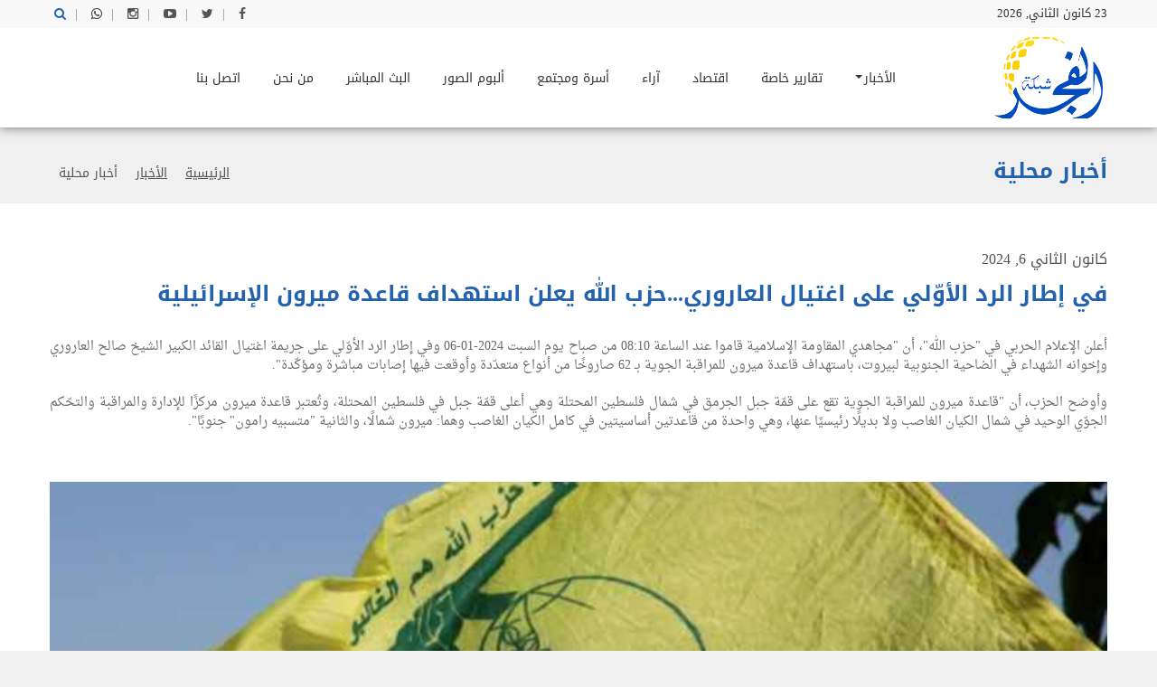

--- FILE ---
content_type: text/html; charset=utf-8
request_url: https://fajrnetwork.com/%D8%A7%D9%84%D8%A3%D8%AE%D8%A8%D8%A7%D8%B1/%D8%A3%D8%AE%D8%A8%D8%A7%D8%B1-%D9%85%D8%AD%D9%84%D9%8A%D8%A9/%D9%81%D9%8A-%D8%A5%D8%B7%D8%A7%D8%B1-%D8%A7%D9%84%D8%B1%D8%AF-%D8%A7%D9%84%D8%A3%D9%88-%D9%84%D9%8A-%D8%B9%D9%84%D9%89-%D8%A7%D8%BA%D8%AA%D9%8A%D8%A7%D9%84-%D8%A7%D9%84%D8%B9%D8%A7%D8%B1%D9%88%D8%B1%D9%8A-%D8%AD%D8%B2%D8%A8-%D8%A7%D9%84%D9%84%D9%87-%D9%8A%D8%B9%D9%84%D9%86-%D8%A7%D8%B3%D8%AA%D9%87%D8%AF%D8%A7%D9%81-%D9%82%D8%A7%D8%B9%D8%AF%D8%A9-%D9%85%D9%8A%D8%B1%D9%88%D9%86-%D8%A7%D9%84%D8%A5%D8%B3%D8%B1%D8%A7%D8%A6%D9%8A%D9%84%D9%8A/
body_size: 7065
content:

<!DOCTYPE html>
<html id="html" prefix="og: http://ogp.me/ns#" lang="ar-LB" dir="rtl">
<head>
<meta charset="utf-8">
<meta name="viewport" content="width=device-width, initial-scale=1, shrink-to-fit=no" />
<meta http-equiv="x-ua-compatible" content="ie=edge" />
<meta name="description" content='' />
<meta name="web_author" content="egv" />
<meta name="author" content='شبكة الفجر' />
<meta name="copyright" content='شبكة الفجر' />
<meta property="og:locale" content="ar_LB" />
<meta property="og:type" content="article" />
<meta property="og:url" content="https://fajrnetwork.com/الأخبار/أخبار-محلية/في-إطار-الرد-الأو-لي-على-اغتيال-العاروري-حزب-الله-يعلن-استهداف-قاعدة-ميرون-الإسرائيلي/" />
<meta property="og:site_name" content="شبكة الفجر" />
<meta property="og:image:width" content="256" />
<meta property="og:image:height" content="256" />
<meta name="twitter:card" content="summary" />
<meta property="og:title" content="في إطار الرد الأوّلي على اغتيال ‏العاروري...حزب الله يعلن استهداف قاعدة ميرون الإسرائيلية!" />
<meta itemprop="name" content="في إطار الرد الأوّلي على اغتيال ‏العاروري...حزب الله يعلن استهداف قاعدة ميرون الإسرائيلية! | أخبار محلية | الأخبار | شبكة الفجر" />
<meta name="twitter:title" content="في إطار الرد الأوّلي على اغتيال ‏العاروري...حزب الله يعلن استهداف قاعدة ميرون الإسرائيلية!" />
<meta property="og:image" content="https://fajrnetwork.com/files/width/256/height/256/crop/256x256x0/images/content-images/أخبار-محلية/6241984_1704381330.jpg" />
<meta name="twitter:image" content="https://fajrnetwork.com/files/width/256/height/256/crop/256x256x0/images/content-images/أخبار-محلية/6241984_1704381330.jpg" />
<meta itemprop="image" content="https://fajrnetwork.com/files/width/256/height/256/crop/256x256x0/images/content-images/أخبار-محلية/6241984_1704381330.jpg" />



<link rel="dns-prefetch" href="https://ipapi.co/" />

<link rel="alternate" hreflang="ar" href="https://fajrnetwork.com/الأخبار/أخبار-محلية/في-إطار-الرد-الأو-لي-على-اغتيال-العاروري-حزب-الله-يعلن-استهداف-قاعدة-ميرون-الإسرائيلي/" />
<link rel="icon" href="/images/fav.ico" /><title>
	في إطار الرد الأوّلي على اغتيال ‏العاروري...حزب الله يعلن استهداف قاعدة ميرون الإسرائيلية ‏ | أخبار محلية | الأخبار | شبكة الفجر
</title><link rel="stylesheet" href="/compiled-css/library.638000558254892041.css" />

<link rel="stylesheet" href="/compiled-css/styles.638000558254892041.css" />
<script>(function(w,d,s,l,i){w[l]=w[l]||[];w[l].push({'gtm.start':new Date().getTime(),event:'gtm.js'});var f=d.getElementsByTagName(s)[0],j=d.createElement(s),dl=l!='dataLayer'?'&l='+l:'';j.async=true;j.src='https://www.googletagmanager.com/gtm.js?id='+i+dl;f.parentNode.insertBefore(j,f);})(window,document,'script','dataLayer','GTM-MLTGXWF');</script>
        <script type="text/javascript">
            var GlobalVars = {
                LanguageId: 2,
                LanguageCode: 'ar',
                CurrencyLanguageCode: 'en',
                CaptchaPublicKey: '6LcQVG4fAAAAAHVH_n0U9nEXCpl4kQpC7MUuC8dv',
                AlertTitle: 'تحذير!',
                AlertOK: 'تم',
                ConfirmTitle: 'تأكيد',
                ConfirmText: 'نعم',
                CancelText: 'لا',
                Currency: '$',
                CountryCode: 'LB',
                IsRTL: true,
                MapAPI: 'pk.eyJ1IjoiZWd2IiwiYSI6ImNqa28yNTBnbzE0NDczcHM3bG4zajkxN3gifQ.KU_xlEC-KlVmHJB6ALDRAA'
            };
        </script>
</head>
<body id="body">
    <noscript>Scripting is disabled, Site cannot run properly without scripting!</noscript>
    <form method="post" action="./" id="form1">
<div class="aspNetHidden">
<input type="hidden" name="__EVENTTARGET" id="__EVENTTARGET" value="" />
<input type="hidden" name="__EVENTARGUMENT" id="__EVENTARGUMENT" value="" />
<input type="hidden" name="__VIEWSTATE" id="__VIEWSTATE" value="/[base64]//qklYYz+Nd4NIYJBp8vvi7" />
</div>

<script type="text/javascript">
//<![CDATA[
var theForm = document.forms['form1'];
if (!theForm) {
    theForm = document.form1;
}
function __doPostBack(eventTarget, eventArgument) {
    if (!theForm.onsubmit || (theForm.onsubmit() != false)) {
        theForm.__EVENTTARGET.value = eventTarget;
        theForm.__EVENTARGUMENT.value = eventArgument;
        theForm.submit();
    }
}
//]]>
</script>


<script src="/WebResource.axd?d=sev9uYkKacAkGrlSPaOX18BNwv5rh46WacwnMJgMrHh8oE8LsfewxfJ8Q4QP_a19f0n2yVQBrxw1zTvpNaour2p46KneZgVeGFsfY9Mh1Ss1&amp;t=638901879720898773" type="text/javascript"></script>

<div class="aspNetHidden">

	<input type="hidden" name="__VIEWSTATEGENERATOR" id="__VIEWSTATEGENERATOR" value="CA0B0334" />
	<input type="hidden" name="__SCROLLPOSITIONX" id="__SCROLLPOSITIONX" value="0" />
	<input type="hidden" name="__SCROLLPOSITIONY" id="__SCROLLPOSITIONY" value="0" />
	<input type="hidden" name="__EVENTVALIDATION" id="__EVENTVALIDATION" value="/wEdAA0YUStnqppHKIECF8jp5DwN5lZrBNqdB23xvK3ivaFrEcEa3kr+FbuH2zzjSOSqhLojUWyUcZZJpOHxDxlrT2L5WZxWZYbOwUotiNXOfC7INOnXeuOw1ygbG4OZrYc5AObTc4PB1OHZgjI+xRix8ei0fC/UP8uzmOdBpZrLcll+1HH2qjAQAyFmvOq2fNKPHcdk59//P01IvikCWzQZV/lX5lI0lzQX0yxdkEBQgQgoXGuao8hfacY31dO4dtphX6njCdtiw9XJvWT9ISNllNOnf+YOVVSNWRMvxkp1dcwLt4MB0Ahf3WJVYMxZg0Yio4o=" />
</div>
        <noscript><iframe src="https://www.googletagmanager.com/ns.html?id=GTM-MLTGXWF" height="0" width="0" style="display:none;visibility:hidden"></iframe></noscript>
        <input type="hidden" name="hdnIP" id="hdnIP" />
        <input type="hidden" name="hdnLanguageId" id="hdnLanguageId" value="2" />
        <input type="hidden" name="hdnMemberId" id="hdnMemberId" value="0" />
        <input type="hidden" name="hdnCart" id="hdnCart" value="/" />
        
        <div class="off-canvas-wrapper">
            <div class="off-canvas-wrapper-inner" data-off-canvas-wrapper>
                
<div class="search-form-item">
    <div id="search-bar" class="clearfix search-bar-light">
        <div class="search-form" data-valform="search" onkeypress="javascript:return WebForm_FireDefaultButton(event, &#39;egvHeader_ctl00_btnSearch&#39;)">
	
            <div class="search-input float-right valco">
                <input name="egvHeader$ctl00$txtSearch" type="text" id="egvHeader_ctl00_txtSearch" class="form-control search form-control" data-val="req" placeholder="اكتب كلمة البحث..." />
                <span class="err" data-valor="req">مطلوب</span>
            </div>
            <div class="search-btn float-right text-right">
                <a id="egvHeader_ctl00_btnSearch" class="btn" data-toggleval="search" href="javascript:__doPostBack(&#39;egvHeader$ctl00$btnSearch&#39;,&#39;&#39;)">ابحث</a>
            </div>
        
</div>
    </div>
</div>
<div>
    <div class="off-canvas position-left light-off-menu dark-off-menu" id="offCanvas" data-off-canvas>
        <div class="off-menu-close">
            <h3>القائمة</h3>
            <span data-toggle="offCanvas"><i class="fa fa-times"></i></span>
        </div>
        <ul class="vertical menu off-menu" data-responsive-menu="drilldown">
            
                    <li>
                        <a href='#'>الأخبار<span></span></a>
                        
                                <ul class="submenu menu vertical" data-submenu data-animate="slide-in-down slide-out-up">
                            
                                <li>
                                    <a href='/الأخبار/أخبار-عاجلة/'>أخبار عاجلة</a>
                                </li>
                            
                                <li>
                                    <a href='/الأخبار/أخبار-محلية/'>أخبار محلية</a>
                                </li>
                            
                                <li>
                                    <a href='/الأخبار/أخبار-عربية-ودولية/'>أخبار عربية ودولية</a>
                                </li>
                            
                                <li>
                                    <a href='/الأخبار/أخبار-رياضية/'>أخبار رياضية</a>
                                </li>
                            
                                </ul>
                            
                    </li>
                
                    <li>
                        <a href='/تقارير-خاصة/'>تقارير خاصة<span></span></a>
                        
                    </li>
                
                    <li>
                        <a href='/اقتصاد/'>اقتصاد<span></span></a>
                        
                    </li>
                
                    <li>
                        <a href='/آراء/'>آراء<span></span></a>
                        
                    </li>
                
                    <li>
                        <a href='/أسرة-ومجتمع/'>أسرة ومجتمع<span></span></a>
                        
                    </li>
                
                    <li>
                        <a href='/ألبوم-الصور/'>ألبوم الصور<span></span></a>
                        
                    </li>
                
                    <li>
                        <a href='/البث-المباشر/'>البث المباشر<span></span></a>
                        
                    </li>
                
                    <li>
                        <a href='/من-نحن/'>من نحن<span></span></a>
                        
                    </li>
                
                    <li>
                        <a href='/اتصل-بنا/'>اتصل بنا<span></span></a>
                        
                    </li>
                
        </ul>
        <div class="responsive-search">
            <div role="form" data-valform="mobile-search" onkeypress="javascript:return WebForm_FireDefaultButton(event, &#39;egvHeader_ctl00_lnkMobileSearch&#39;)">
	
                <div class="input-group valco">
                    <input name="egvHeader$ctl00$txtMobileSearch" type="text" id="egvHeader_ctl00_txtMobileSearch" class="form-control search" data-val="req" placeholder="اكتب كلمة البحث..." />
                    <span class="err" data-valor="req">مطلوب</span>
                    <div class="input-group-button">
                        <a id="egvHeader_ctl00_lnkMobileSearch" class="btn" data-toggleval="mobile-search" href="javascript:__doPostBack(&#39;egvHeader$ctl00$lnkMobileSearch&#39;,&#39;&#39;)">ابحث</a>
                    </div>
                </div>
            
</div>
        </div>
        <div class="off-social">
            <h6>مواقع التواصل الاجتماعي</h6>
            
                    <a href='https://www.facebook.com/fajrnetworknews' target="_blank" rel="nofollow" class='social-facebook'>
                        <i class='fa fa-facebook'></i>
                    </a>
                
                    <a href='https://twitter.com/fajrradio' target="_blank" rel="nofollow" class='social-twitter'>
                        <i class='fa fa-twitter'></i>
                    </a>
                
                    <a href='https://www.youtube.com/@fajernetwork' target="_blank" rel="nofollow" class='social-youtube-play'>
                        <i class='fa fa-youtube-play'></i>
                    </a>
                
                    <a href='https://www.instagram.com/fajernetwork/' target="_blank" rel="nofollow" class='social-instagram'>
                        <i class='fa fa-instagram'></i>
                    </a>
                
                    <a href='https://api.whatsapp.com/send?phone=96170753090' target="_blank" rel="nofollow" class='social-whatsapp'>
                        <i class='fa fa-whatsapp'></i>
                    </a>
                
        </div>
    </div>
    <div class="off-canvas-content" data-off-canvas-content>
        <header>
            <section id="top" class="topBar topBarBlack ">
                <div class="row">
                    <div class="small-6 columns">
                        <div class="dateDiv">
                            23 كانون الثاني, 2026
                        </div>
                    </div>
                    <div class="small-6 columns">
                        <ul class="lang-switch">
                            
                                    <li>
                                        <a href='https://www.facebook.com/fajrnetworknews' target="_blank" class='facebook' rel="nofollow">
                                            <i class='fa fa-facebook'></i>
                                        </a>
                                        <span>|</span>
                                    </li>
                                
                                    <li>
                                        <a href='https://twitter.com/fajrradio' target="_blank" class='twitter' rel="nofollow">
                                            <i class='fa fa-twitter'></i>
                                        </a>
                                        <span>|</span>
                                    </li>
                                
                                    <li>
                                        <a href='https://www.youtube.com/@fajernetwork' target="_blank" class='youtube-play' rel="nofollow">
                                            <i class='fa fa-youtube-play'></i>
                                        </a>
                                        <span>|</span>
                                    </li>
                                
                                    <li>
                                        <a href='https://www.instagram.com/fajernetwork/' target="_blank" class='instagram' rel="nofollow">
                                            <i class='fa fa-instagram'></i>
                                        </a>
                                        <span>|</span>
                                    </li>
                                
                                    <li>
                                        <a href='https://api.whatsapp.com/send?phone=96170753090' target="_blank" class='whatsapp' rel="nofollow">
                                            <i class='fa fa-whatsapp'></i>
                                        </a>
                                        <span>|</span>
                                    </li>
                                
                            <li class="search-menu">
                                <a href="#">
                                    <i class="fa fa-search"></i>
                                </a>
                            </li>
                        </ul>
                    </div>
                </div>
            </section>
            <section id="navBar">
                <nav class="sticky-container navFull" data-sticky-container>
                    <div class="sticky topnav" data-sticky data-top-anchor="navBar" data-btm-anchor="footer-bottom:bottom" data-margin-top="0" data-margin-bottom="0" style="width: 100%; background: #fff;" data-sticky-on="large">
                        <div class="middleNav show-for-large">
                            <div class="row">
                                <div class="col-md-2">
                                    <div class="logo">
                                        <a href='/الرئيسية/'>
                                            <img src="/images/logo.png" alt='شبكة الفجر' />
                                        </a>
                                    </div>
                                </div>
                                <div class="col-md-10">
                                    <div class="topCenterAdv text-center">
                                        <nav class="navbar navbar-inverse">
                                            <div class="navbar-header">
                                                <button class="navbar-toggle" type="button"
                                                    data-toggle="collapse" data-target=".js-navbar-collapse">
                                                    <span class="sr-only">القائمة</span>
                                                    <span class="icon-bar"></span>
                                                    <span class="icon-bar"></span>
                                                    <span class="icon-bar"></span>
                                                </button>
                                            </div>
                                            <div class="collapse navbar-collapse js-navbar-collapse ">
                                                <ul class="nav navbar-nav">
                                                    
                                                            <li class='dropdown'>
                                                                <a class='dropdown-toggle' href='#'>الأخبار<span class='caret'></span></a>
                                                                
                                                                        <ul class="dropdown-menu" role="menu">
                                                                    
                                                                        <li>
                                                                            <a href='/الأخبار/أخبار-عاجلة/'>أخبار عاجلة</a>
                                                                        </li>
                                                                    
                                                                        <li>
                                                                            <a href='/الأخبار/أخبار-محلية/'>أخبار محلية</a>
                                                                        </li>
                                                                    
                                                                        <li>
                                                                            <a href='/الأخبار/أخبار-عربية-ودولية/'>أخبار عربية ودولية</a>
                                                                        </li>
                                                                    
                                                                        <li>
                                                                            <a href='/الأخبار/أخبار-رياضية/'>أخبار رياضية</a>
                                                                        </li>
                                                                    
                                                                        </ul>
                                                                    
                                                            </li>
                                                        
                                                            <li class=''>
                                                                <a class='' href='/تقارير-خاصة/'>تقارير خاصة<span class=''></span></a>
                                                                
                                                            </li>
                                                        
                                                            <li class=''>
                                                                <a class='' href='/اقتصاد/'>اقتصاد<span class=''></span></a>
                                                                
                                                            </li>
                                                        
                                                            <li class=''>
                                                                <a class='' href='/آراء/'>آراء<span class=''></span></a>
                                                                
                                                            </li>
                                                        
                                                            <li class=''>
                                                                <a class='' href='/أسرة-ومجتمع/'>أسرة ومجتمع<span class=''></span></a>
                                                                
                                                            </li>
                                                        
                                                            <li class=''>
                                                                <a class='' href='/ألبوم-الصور/'>ألبوم الصور<span class=''></span></a>
                                                                
                                                            </li>
                                                        
                                                            <li class=''>
                                                                <a class='' href='/البث-المباشر/'>البث المباشر<span class=''></span></a>
                                                                
                                                            </li>
                                                        
                                                            <li class=''>
                                                                <a class='' href='/من-نحن/'>من نحن<span class=''></span></a>
                                                                
                                                            </li>
                                                        
                                                            <li class=''>
                                                                <a class='' href='/اتصل-بنا/'>اتصل بنا<span class=''></span></a>
                                                                
                                                            </li>
                                                        
                                                </ul>
                                            </div>
                                        </nav>
                                    </div>
                                </div>
                                <div id="search-bar mobile" class="clearfix search-bar-light">
                                    <div role="form" data-valform="search-bar" onkeypress="javascript:return WebForm_FireDefaultButton(event, &#39;egvHeader_ctl00_lnkSearchBar&#39;)">
	
                                        <div class="search-input float-right valco">
                                            <input name="egvHeader$ctl00$txtSearchBar" type="text" id="egvHeader_ctl00_txtSearchBar" class="form-control" data-val="req" placeholder="اكتب كلمة البحث..." />
                                            <span class="err" data-valor="req">مطلوب</span>
                                        </div>
                                        <div class="search-btn float-right text-right">
                                            <a id="egvHeader_ctl00_lnkSearchBar" class="button" data-toggleval="search-bar" href="javascript:__doPostBack(&#39;egvHeader$ctl00$lnkSearchBar&#39;,&#39;&#39;)">ابحث</a>
                                        </div>
                                    
</div>
                                </div>
                            </div>
                        </div>
                    </div>
                </nav>
                <nav class="navBlack navFull">
                    <div class="topnav" data-top-anchor="navBar" data-btm-anchor="footer-bottom:bottom" data-margin-top="0" data-margin-bottom="0" style="width: 100%; background: #fff;">
                        <div class="row DivWhite" data-hide-for="large" data-responsive-toggle="beNav">
                            <div class="large-12 columns">
                                <div class="title-bar ">
                                    <button class="menu-icon" type="button" data-toggle="offCanvas"></button>
                                    <div class="title-bar-title">
                                        <img src="/images/logo.png" class="RoundLogo" alt='شبكة الفجر' />
                                    </div>
                                </div>
                            </div>
                        </div>
                    </div>
                </nav>
            </section>
        </header>
    </div>
</div>
                <div class="body-content">
                    
<div class="pagebar">
    <div class="container-fluid">
        <div class="row">
            <div class="col-md-6">
                <h3 class="pagebar-title">
                    أخبار محلية
                </h3>
            </div>
            <div class="col-md-6">
                <ul class="pagebar-breadcrumbs">
                    
                            <li class=''><a href='/الرئيسية/'>الرئيسية</a></li>
                        
                            <li class=''><a href='/الأخبار/'>الأخبار</a></li>
                        
                            <li class='active'><a href='/الأخبار/أخبار-محلية/'>أخبار محلية</a></li>
                        
                </ul>
            </div>
        </div>
    </div>
</div>

<section class="mainContentv3">
    <div class="container-fluid page-content fix pt-50">
        <div id="egvTemplate_ctl00_ctl00_pnlTitle" class="row">
            <div class="col-md-12">
                <h5 id="egvTemplate_ctl00_ctl00_pnlContentDate" class="content-date">كانون الثاني 6, 2024</h5>
                <h3 class="mb-30">
                    في إطار الرد الأوّلي على اغتيال ‏العاروري...حزب الله يعلن استهداف قاعدة ميرون الإسرائيلية ‏
                </h3>
            </div>
        </div>
        <div class="row">
            <div class="col-md-12">
                <div class="article-area">
                    <div class="content-container">
                        
<div>
	<p dir="RTL">أعلن الإعلام
الحربي في "حزب الله"، أن "مجاهدي المقاومة الإسلامية قاموا عند الساعة
08:10 من صباح يوم السبت ‌‏06-01-2024 وفي إطار الرد الأوّلي على جريمة اغتيال القائد
الكبير الشيخ صالح ‏العاروري وإخوانه الشهداء في الضاحية الجنوبية لبيروت، باستهداف
قاعدة ميرون ‏للمراقبة الجوية بـ 62 صاروخًا من أنواع متعدّدة وأوقعت فيها إصابات مباشرة
‏ومؤكّدة".</p>
	<p dir="RTL">وأوضح الحزب،
أن "قاعدة ميرون للمراقبة الجوية تقع على قمّة جبل الجرمق في شمال فلسطين ‏المحتلة
وهي أعلى قمّة جبل في فلسطين المحتلة، وتُعتبر قاعدة ميرون مركزًا للإدارة ‏والمراقبة
والتحّكم الجوّي الوحيد في شمال الكيان الغاصب ولا بديلًا رئيسيًا عنها، ‏وهي واحدة
من قاعدتين أساسيتين في كامل الكيان الغاصب وهما: ميرون شمالًا، ‏والثانية "متسبيه
رامون" جنوبًا".</p></div><br class="innova" />
 
                    </div>
                    <div style="margin-bottom: 15px;">
                        <!-- ShareThis BEGIN --><div class="sharethis-inline-share-buttons" data-url='https://fajrnetwork.com/share/14537'></div><!-- ShareThis END -->
                        <script type='text/javascript' src='https://platform-api.sharethis.com/js/sharethis.js#property=6321b91e0b5e930012a9c60c&product=sop' async='async'></script>
                    </div>
                    <div id="egvTemplate_ctl00_ctl00_pnlImage" class="content-img-container">
                        <img id="egvTemplate_ctl00_ctl00_imgImage" class="img-responsive lazy hide-img-loader" data-src="/files/images/content-images/أخبار-محلية/6241984_1704381330.jpg" src="[data-uri]" alt="في إطار الرد الأوّلي على اغتيال ‏العاروري...حزب الله يعلن استهداف قاعدة ميرون الإسرائيلية!" />
                    </div>
                </div>
            </div>
        </div>
        
    </div>
</section>
                </div>
            </div>
        </div>        
        
<section class="top-footer">
    <div class="row">
        <div class="col-md-6 col-md-offset-3">
            <div class="newsletter-container">
                <h2>اشترك في قائمتنا البريدية</h2>
                <p>سجل عنوان بريدك الالكتروني في قائمتنا البريدية لتصلك آخر وأهم الأخبار مباشرة على صندوق بريدك.</p>
                <div role="form" data-valform="newsletter" onkeypress="javascript:return WebForm_FireDefaultButton(event, &#39;egvFooter_ctl00_lnkSubmit&#39;)">
	
                    <div class="form-group valco below-right">
                        <input name="egvFooter$ctl00$txtEmail" type="text" id="egvFooter_ctl00_txtEmail" class="form-control" data-type="newsletter-email" data-val="req,email" placeholder="عنوان بريدك الالكتروني" />
                        <span class="err" data-valor="req">مطلوب</span>
                        <span class="err" data-valor="email">البريد الالكتروني غير صحيح.</span>
                    </div>
                    <a id="egvFooter_ctl00_lnkSubmit" class="newsletter-button" data-toggle="newsletter-in" href="javascript:__doPostBack(&#39;egvFooter$ctl00$lnkSubmit&#39;,&#39;&#39;)"><i class="fa fa-chevron-left"></i></a>
                
</div>
                <div id="pnlNewsletterResults" style="display: none;"></div>
            </div>
        </div>
    </div>
</section>
<section class="bottom-footer gray-bg" id="footer-bottom">
    <div class="row">
        <div class="col-md-6">
            <div class="copyright">
                <p>
                    شبكة الفجر &copy; <span class="en">2026</span>
                </p>
            </div>
        </div>
        <div class="col-md-6">
            <div class="developed-by">
                <p>تطوير <a href="https://egv.com.lb" class="en" target="_blank">egv</a></p>
            </div>
        </div>
    </div>
</section>
        <script src="/compiled-js/library.637987605686088527.js"></script>

<script src="/compiled-js/main.637987605686088527.js"></script>


        
        
    

<script type="text/javascript">
//<![CDATA[

theForm.oldSubmit = theForm.submit;
theForm.submit = WebForm_SaveScrollPositionSubmit;

theForm.oldOnSubmit = theForm.onsubmit;
theForm.onsubmit = WebForm_SaveScrollPositionOnSubmit;
//]]>
</script>
</form>
<script defer src="https://static.cloudflareinsights.com/beacon.min.js/vcd15cbe7772f49c399c6a5babf22c1241717689176015" integrity="sha512-ZpsOmlRQV6y907TI0dKBHq9Md29nnaEIPlkf84rnaERnq6zvWvPUqr2ft8M1aS28oN72PdrCzSjY4U6VaAw1EQ==" data-cf-beacon='{"version":"2024.11.0","token":"307752ed3df441258ea2636ef1415f06","r":1,"server_timing":{"name":{"cfCacheStatus":true,"cfEdge":true,"cfExtPri":true,"cfL4":true,"cfOrigin":true,"cfSpeedBrain":true},"location_startswith":null}}' crossorigin="anonymous"></script>
</body>
</html>

--- FILE ---
content_type: application/javascript
request_url: https://fajrnetwork.com/compiled-js/main.637987605686088527.js
body_size: 1071
content:
!function(a){var e;a(document).ready(function(){a(".news-slider ul").bxSlider({auto:!0,autoHover:!0,mode:"fade",speed:1500,preloadImages:"visible",onSliderLoad:function(){a(".slider-loader").remove(),a(".news-slider").css("opacity","1"),a(".news-slider-container").addClass("loaded")}})}).on("click",'[data-toggle="increase-font"]',function(){var e=parseInt(a(".article-content p").css("font-size").toString().replace("px",""))+1;return 24<e&&(e=24),a(".article-content p").css("font-size",e+"px"),!1}).on("click",'[data-toggle="decrease-font"]',function(){var e=parseInt(a(".article-content p").css("font-size").toString().replace("px",""))-1;return e<10&&(e=10),a(".article-content p").css("font-size",e+"px"),!1}),a(".mobileManset").owlCarousel({items:1,rtl:!0,nav:!1,autoplay:!0,autoplayTimeout:8e3,dots:!0,loop:!1,navClass:["owl-prev1","owl-next1"],navText:["<i class='fa fa-chevron-left'></i>","<i class='fa fa-chevron-right'></i>"]}),a(".article-carousel").owlCarousel({items:1,rtl:!0,margin:5,nav:!1,dots:!0,autoplay:!0,autoplayTimeout:8e3,loop:!1,navClass:["owl-prev1","owl-next1"],navText:["<i class='fa fa-chevron-left'></i>","<i class='fa fa-chevron-right'></i>"]}),a(".album-carousel").owlCarousel({items:5,rtl:!0,margin:10,nav:!1,dots:!0,autoplay:!0,autoplayTimeout:8e3,loop:!1,navClass:["owl-prev1","owl-next1"],navText:["<i class='fa fa-chevron-left'></i>","<i class='fa fa-chevron-right'></i>"],responsive:{0:{items:1},767:{items:3},1200:{items:5}}}),null!=a("body").magnificPopup&&a(".popup").magnificPopup({type:"image",mainClass:"mfp-with-zoom",gallery:{enabled:!0,preload:[0,2],navigateByImgClick:!0,arrowMarkup:'<button title="%title%" type="button" class="mfp-arrow mfp-arrow-%dir%"></button>',tPrev:"Previous (Left arrow key)",tNext:"Next (Right arrow key)",tCounter:'<span class="mfp-counter">%curr% من %total%</span>'},zoom:{enabled:!0,duration:300,easing:"ease-in-out",opener:function(e){return e.is("img")?e:e.find("img")}}}),(()=>{let e=a(".topnav");a(window).scroll(function(){50<=a(window).scrollTop()?e.addClass("is-stuck"):e.removeClass("is-stuck")})})(),(()=>{if(992<=a(window).width()){const t=a(".tabContent");var e=a("#lebanon-news .single-line").outerHeight();t.css({height:e})}})(),(()=>{const e=a(".social-area");e.css({height:e.outerWidth()})})(),(()=>{const e=a(".tabs a");var t=a(".tabContent");e.on("click",function(){a(".tab").removeClass("active"),a(this).find(".tab").addClass("active");var e=a(this).attr("data-tab");a(t).addClass("d-none"),a(e).removeClass("d-none"),a(".tab.red").hasClass("active")?a(".tabs").css({"border-bottom":"3px solid #d32f2f"}):a(".tabs").css({"border-bottom":"3px solid #043e88"})})})(),e=a(".sliderContainer").outerHeight(),a("#myCarousel .item img").css({height:e}),(()=>{const e=a(".latest-news.big .video-img-thumb img"),t=a(".latest-news.small .video-img-thumb img");t.css({height:e.outerHeight()})})(),(()=>{let e=a(".search-menu i.fa-search"),t=a(".search-form-item");e.on("click",function(){return t.toggleClass("shown"),!1})})()}(jQuery),$(window).on("load",function(){null!=$(".small-news").matchHeight&&$(".small-news").matchHeight()});

$(document).ready(function(){$(".dropdown").hover(function(){$(".dropdown-menu",this).not(".in .dropdown-menu").stop(!0,!0).slideDown("400"),$(this).toggleClass("open")},function(){$(".dropdown-menu",this).not(".in .dropdown-menu").stop(!0,!0).slideUp("400"),$(this).toggleClass("open")})}),$(window).on("load",function(){$(".mainContentv3:not(.home-container) .page-content").css("min-height",$(".body-content").height()-$(".pagebar").height())});

